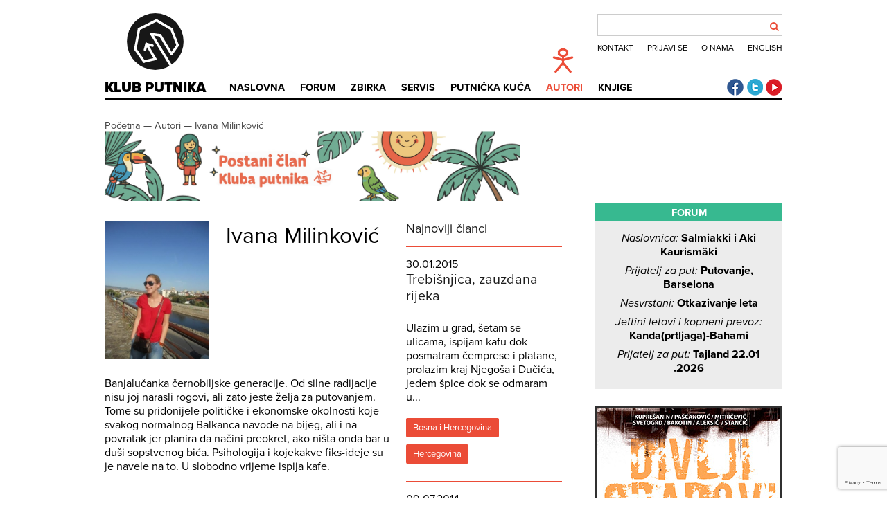

--- FILE ---
content_type: text/html; charset=utf-8
request_url: https://www.klubputnika.org/autori/ivana.milinkovic
body_size: 8064
content:
<!DOCTYPE html>
<html>
   <head>
      <meta http-equiv="X-UA-Compatible" content="IE=edge">
      <meta content="text/html; charset=utf-8" http-equiv="content-type">
      <meta content="width=device-width, initial-scale=1" name="viewport">
      <meta content="width=device-width, minimum-scale=1.0" name="viewport">
      <meta name="robots" content="noodp">
      <link rel="stylesheet" href="/templates/klubputnika/css/style47.css" />
      <link rel="shortcut icon" href="/favicon.ico" />
      <link rel="apple-touch-icon-precomposed" href="/favicon.png">
       <link rel="stylesheet" href="https://use.typekit.net/uxq2nwx.css">
      <link href="//netdna.bootstrapcdn.com/font-awesome/4.0.3/css/font-awesome.css" rel="stylesheet">
      <link href="https://plus.google.com/+KlubputnikaOrg" rel="publisher">
      <meta name="SKYPE_TOOLBAR" content="SKYPE_TOOLBAR_PARSER_COMPATIBLE"/>
      <meta property="fb:admins" content="100001237433628" />
      <meta charset="utf-8">
	<meta name="description" content="Regionalni centar za putničku kulturu, putopisni časopis i servis za samostalna putovanja">
	<title>Ivana Milinković</title>
	<link href="https://www.klubputnika.org/pretraga?format=opensearch" rel="search" title="OpenSearch Klub putnika" type="application/opensearchdescription+xml">
	<link href="/favicon.ico" rel="icon" type="image/vnd.microsoft.icon">
<link href="/media/vendor/joomla-custom-elements/css/joomla-alert.min.css?0.4.1" rel="stylesheet">
<script src="/media/vendor/jquery/js/jquery.min.js?3.7.1"></script>
	<script src="/media/legacy/js/jquery-noconflict.min.js?504da4"></script>
	<script type="application/json" class="joomla-script-options new">{"joomla.jtext":{"ERROR":"Greška","MESSAGE":"Poruka","NOTICE":"Obaveštenje","WARNING":"Upozorenje","JCLOSE":"Zatvori","JOK":"OK","JOPEN":"Otvori"},"system.paths":{"root":"","rootFull":"https:\/\/www.klubputnika.org\/","base":"","baseFull":"https:\/\/www.klubputnika.org\/"},"csrf.token":"429b995ede8e25f713a11614f9af2eac"}</script>
	<script src="/media/system/js/core.min.js?a3d8f8"></script>
	<script src="/media/system/js/messages.min.js?9a4811" type="module"></script>
	<script src="/templates/klubputnika/js/raphael-min.js"></script>
	<script src="/templates/klubputnika/js/klubputnika.js"></script>
	<script src="/templates/klubputnika/js/jquery-ui.min.js"></script>
	<script src="/templates/klubputnika/js/jquery.validate.min.js"></script>
	<script src="/plugins/content/manageforms/assets/messages_hr.js"></script>
	<script src="https://www.google.com/recaptcha/api.js?render=6LfJlP4qAAAAACZgiHqL7zZYOpwhx_sevkIdNKUu"></script>
	<script>var recaptchaSiteKey = "6LfJlP4qAAAAACZgiHqL7zZYOpwhx_sevkIdNKUu";
      jQuery(function($) {
   var bookPrices = {"electronic":"2.8","printed":"8","printedrs":"880","printedrs_eur":"7.5","printedhr":"70","printedhr_eur":"9.5","printedba":"13","printedba_eur":"7"};
   var currencies = {rs: "RSD", hr: "HRK", ba: "BAM", me: "EUR"};
   var bankPDF = "/tmp/divlji_gradovi_printed_";
   $.validator.setDefaults({
      ignore: ":hidden",
      errorPlacement: function(error, element) {
         error.insertAfter(element);
      }
   });
   
   $(".divlji-gradovi-container input[type=checkbox]").on("change", function() {
      var formId = ".divlji-gradovi-wrapper-" + $(this).closest(".divlji-gradovi-wrapper").data("name");
      var country = $(formId + " select[name=country]").val();
      if($(this).is(":checked") && $(this).val() == "electronic") {
        $(formId + " .divlji-edition0").prop("checked", false);
      }
      if($(this).is(":checked") && $(this).val() == "printed") {
        $(formId + " .divlji-edition1").prop("checked", false);
      }
      if(country || ($(formId + " .divlji-edition1").is(":checked") && !$(formId + " .divlji-edition0").is(":checked"))) {
         $(formId + " .price-container-default").addClass("hidden");
         $(formId + " .price-container").removeClass("hidden");
      }
      else {
         $(formId + " .price-container-default").removeClass("hidden");
         $(formId + " .price-container").addClass("hidden");
      }
      $(formId + " .compulsory-field").addClass("hidden");
            $(formId + " .printed").addClass("hidden");
            $(formId + " .book-price").addClass("hidden");
            $(formId + " .payment-buttons").addClass("hidden");
            $(formId + " .printed-edition-payment-bank").addClass("hidden");
            $(formId + " .payment-bank-transfer-divlji").addClass("hidden");
      if($(this).is(":checked")) {
         $(formId + " .compulsory-field").removeClass("hidden");
         $(formId + " .book-price").removeClass("hidden");
         $(formId + " .payment-buttons").removeClass("hidden");
         if($(this).val() == "printed") {
            $(formId + " ." + $(this).val()).removeClass("hidden");
            $(formId + " .printed-edition-payment-bank").removeClass("hidden");
            $(formId + " .payment-bank-transfer-divlji").removeClass("hidden");
         }
         else if(!$(formId + " .divlji-edition0").is(":checked")) {
            $(formId + " .printed-edition-payment-bank").addClass("hidden");
            $(formId + " .payment-bank-transfer-divlji").addClass("hidden");
         }
      }
      $(formId + " .selected-editions").html("");
      $(formId + " input[type=checkbox]").each(function () {
         if(this.checked) {
            var html = $(formId + " .selected-editions").html();
            if($(formId + " input[type=checkbox]:checked").length > 1 && html != "") {
               html += ", ";
            }
            $(formId + " .selected-editions").html(html + $(this).data("edition"));
         }
      });
      setBookPrice(formId);
   });
   $(".payment-form-divlji").on("submit", function(e) {
      e.preventDefault();
      var formId = ".divlji-gradovi-wrapper-" + $(this).closest(".divlji-gradovi-wrapper").data("name");
      $(formId + " .divlji-gradovi").validate();
      if($(formId + " .divlji-gradovi").valid()) {
         $(formId + " .divlji-gradovi" + " input[name=payment_method]").val("Paypal");
         emailData("paypal", formId);
      }
   });
   
   $(".payment-bank-transfer-divlji").on("click", function(e) {
      e.preventDefault();
      var formId = ".divlji-gradovi-wrapper-" + $(this).closest(".divlji-gradovi-wrapper").data("name");
      $(formId + " .divlji-gradovi").validate();
      if($(formId + " .divlji-gradovi").valid()) {
         $(formId + " .divlji-gradovi" + " input[name=payment_method]").val("Bank transfer");
         emailData("bank", formId);
      }
   });
   
   if($(".divlji-gradovi select[name=country]").val() == "rs" || $(".divlji-gradovi select[name=country]").val() == "me") {
      $(".divlji-gradovi input[name=phone]").removeClass("hidden");
   }
   else {
      $(".divlji-gradovi input[name=phone]").addClass("hidden");
   }
   
   $(".divlji-gradovi select[name=country]").on("change", function() {
      var formId = ".divlji-gradovi-wrapper-" + $(this).closest(".divlji-gradovi-wrapper").data("name");
      var country = $(formId + " select[name=country]").val();
      if(country || ($(formId + " .divlji-edition1").is(":checked") && !$(formId + " .divlji-edition0").is(":checked"))) {
         $(formId + " .price-container-default").addClass("hidden");
         $(formId + " .price-container").removeClass("hidden");
      }
      else {
         $(formId + " .price-container-default").removeClass("hidden");
         $(formId + " .price-container").addClass("hidden");
      }
      setBookPrice(formId);
      if($(this).val() == "rs" || $(this).val() == "me") {
         $(formId + " input[name=phone]").removeClass("hidden");
      }
      else {
         $(formId + " input[name=phone]").addClass("hidden");
      }
   });
   
   $("#divlji-gradovi-content input[name=printed]").prop("checked", true).trigger("change");
   
   function setBookPrice(formId) {
      var country = $(formId + " select[name=country]").val();
      if($(formId + " .divlji-edition1").is(":checked") && !$(formId + " .divlji-edition0").is(":checked")){
         price = 0;
         if($(formId + " .divlji-edition1").is(":checked")) {
            price = parseFloat(bookPrices.electronic);
            $(formId + " .price-paypal").html(price + " " + "&euro;");
            $(formId + " .payment-form-divlji input[name=hosted_button_id]").val("9LVDWWBXV85A6");
            $(formId + " .payment-form-divlji input[name=item_name]").val("Divlji gradovi: " + $(formId + " .selected-editions").html());
         }
      }
      else if(country) {
         var price = 0;
         if($(formId + " .divlji-edition1").is(":checked")) {
            price = parseFloat(bookPrices["electronic"]);
         }  
         if($(formId + " .divlji-edition0").is(":checked")) {
            price = parseInt(bookPrices["printed"+country]);
         }
         $(formId + " .price-bank").html(price + " " + currencies[country]);
         if($(formId + " .divlji-edition0").is(":checked")) {
            price = parseFloat(bookPrices["printed"+country+"_eur"]);
         }
         $(formId + " .price-paypal").html(price + " " + "&euro;");
         if(price == 7) {
            $(formId + " .payment-form-divlji input[name=hosted_button_id]").val("R86GWY4JUERG8");
         }
         else if(price == 7.5) {
            $(formId + " .payment-form-divlji input[name=hosted_button_id]").val("MBJPKJPRJRPEG");
         }
         else { 
            $(formId + " .payment-form-divlji input[name=hosted_button_id]").val("7AYUHT3Q8FYEE");
         }
         $(formId + " .payment-form-divlji input[name=item_name]").val("Divlji gradovi: " + $(formId + " .selected-editions").html());
      }
   };
   
   function emailData(type, formId) {
   grecaptcha.ready(function() {
       grecaptcha.execute(recaptchaSiteKey, {action: 'book_order'}).then(function(token) {
            $(".g-recaptcha-response").val(token);
              $.ajax({   
                 type: "POST",
                 url: "/index.php?option=com_ajax&format=json&plugin=manageforms",
                 data: $(formId + " .divlji-gradovi").serialize(),
                 success: function (response) {
                    if(type== "bank") {
                       $(formId).html("<span class=\"divlji-gradovi-accepted\">Vaša porudžbina je primljena! Sve potrebne podatke za uplatu smo vam poslali na mejl adresu. Ukoliko niste primili mejl, <a style=\"color: #eb4c37;\" href=\"" + bankPDF + $(".divlji-gradovi select[name=country]").val() + ".pdf\">preuzmite uplatnicu</a></span>");
                    }
                    else {
                       var paypal = document.getElementById("divlji-payment-paypal-" + $(formId).data("name"));
                       paypal.submit();
                    }
                 }
              });
          });
     });
   };
});</script>
	<script>jQuery(function($) {
   $(".visa-update a").on("click", function(e) {
      e.preventDefault();
      var country = $(this).parent().data("country");
      document.cookie = "zemlja=" + country + "; expires=Thu, 01 Jan 2020 00:00:01 GMT; path=/";
      location.href = this.href;
   });
});</script>
	<meta property="og:image" content="https://www.klubputnika.org/ivana-milinkovic.jpg" />

      <script type="text/javascript">if(typeof(jQuery().tooltip) == "function") {
         jQuery(function($){
            $(".tooltip, .footnote").tooltip();
            $(".tooltip").on('click', function(e){
               e.preventDefault();
            });
         });
      }</script>
      <script type="application/ld+json">
      {
         "@context" : "http://schema.org",
         "@type" : "WebSite",
         "name" : "Klub putnika",
         "url" : "https://www.klubputnika.org/"
      }
      </script>
      <script type="application/ld+json">
    {
      "@context": "http://schema.org",
      "@type": "Organization",
      "name" : "Klub putnika",
      "url": "https://www.klubputnika.org/",
      "logo": "https://www.klubputnika.org/images/logo.png",
      "foundingDate": "2005-03-11",
      "description": "Regionalni centar za putničku kulturu, putopisni časopis i servis za samostalna putovanja",
      "sameAs" : [
      "https://www.facebook.com/klubputnika",
      "https://www.twitter.com/klub_putnika",
      "https://plus.google.com/+KlubputnikaOrg",
      "http://www.youtube.com/user/klubputnika"      ]
}
    }
    </script>
   </head>
   <body>
      
      <header role="banner" id="top">
         <div id="logo">
            <a href="/" title="Klub putnika">
               <div id="logo-anim"></div>
               Klub putnika            </a>
         </div>
         <label class="search-toggle" for="search-toggle-input">
            <div class="fa"></div>
         </label>
         <input type="checkbox" id="search-toggle-input" name="search-toggle-input" value="test" />
         <div id="top-menu">
<div id="kp-search">
<form id="mod-finder-searchform" action="/pretraga" method="get" class="form-search">
	<div class="finder">
		<input type="text" name="q" id="mod-finder-searchword" class="search-query input-medium" size="25" value="" />
		      <div id="search-btn"><button class="fa" type="submit"></button></div>
	</div>
</form>
</div>
<ul class="menu mod-list nav ">
<li class="nav-item item-232"><a href="/kontakt" >Kontakt</a></li><li class="nav-item item-284"><a href="/forum/login" >Prijavi se</a></li><li class="nav-item item-53"><a href="/o-klub-putnika" >O nama</a></li><li class="nav-item item-56"><a href="http://www.thetravelclub.org/" >English</a></li></ul>
</div>
         <nav id="main-menu">
            <label class="menu-toggle" for="menu-toggle-input">
               <span class="icon-bar"></span>
               <span class="icon-bar"></span>
               <span class="icon-bar"></span>
            </label>
            <input type="checkbox" id="menu-toggle-input" name="menu-toggle-input" value="test" />
            <ul class="nav menu">
<li class="item-192"><span class="menu-pictogram"></span><a href="/" title=" no-pictogram">Naslovna</a></li><li class="item-46  forum-menu"><span class="menu-pictogram"></span><a href="/forum/" class=" forum-menu">Forum</a></li><li class="item-208 deeper parent  zbirka-menu"><span class="menu-pictogram"></span><a href="/" class=" zbirka-menu">Zbirka</a><ul class="nav-child unstyled small"><li class="item-61  divider-after"><a href="/zbirka/zbivanja" class=" divider-after">Zbivanja</a></li><li class="item-48  divider-before"><a href="/zbirka/putopisi" class=" divider-before">Putopisi</a></li><li class="item-66"><a href="/zbirka/fotografija" >Fotografija</a></li><li class="item-41"><a href="/zbirka/putoskop" >Putoskop</a></li><li class="item-62"><a href="https://www.klubputnika.org/zbirka/vremeplov">Vremeplov</a></li><li class="item-49 parent  divider-before"><a href="/zbirka/blogovi" class=" divider-before">Blogovi</a></li><li class="item-290"><a href="/zbirka/mape-nevidljivog-balkana" title="Mape nevidljivog Balkana">MNB</a></li></ul></li><li class="item-207 deeper parent  servis-menu"><span class="menu-pictogram"></span><a href="/" class=" servis-menu">Servis</a><ul class="nav-child unstyled small"><li class="item-81"><a href="/servis/foto-uputstva" >Foto uputstva</a></li><li class="item-36"><a href="/servis/iskustvenik" >Iskustvenik</a></li><li class="item-37 parent"><a href="/servis/vize" >Vize</a></li><li class="item-38 parent"><a href="/servis/odredista" >Odredišta</a></li><li class="item-47"><a href="/servis/putnicki-recnik" >Putnički rečnik</a></li><li class="item-44"><a href="/servis/stoperski-vodic" >Stoperski vodič</a></li></ul></li><li class="item-86 deeper parent  travel-house-menu"><span class="menu-pictogram"></span><a href="/putnicka-kuca" class=" travel-house-menu">Putnička kuća</a><ul class="nav-child unstyled small"><li class="item-335"><a href="/putnicka-kuca/liepaja" >Liepaja</a></li><li class="item-291 parent"><a href="/putnicka-kuca/aveiro" >Aveiro</a></li><li class="item-261 parent"><a href="/putnicka-kuca/atina-atena" >Atina/Atena</a></li><li class="item-231"><a href="/putnicka-kuca/tbilisi" >Tbilisi</a></li><li class="item-85"><a href="/putnicka-kuca/granada" >Granada</a></li><li class="item-82 parent"><a href="/putnicka-kuca/istanbul" >Istanbul</a></li></ul></li><li class="item-205 current active  authors-menu"><span class="menu-pictogram"></span><a href="/autori" class=" authors-menu" aria-current="location">Autori</a></li><li class="item-79  store-menu"><span class="menu-pictogram"></span><a href="/knjige" class=" store-menu">Knjige</a></li></ul>

         </nav>
         <div id="social-icons">
            <a href="https://www.facebook.com/klubputnika" title="Klub putnika Facebook" class="social-facebook">Klub putnika Facebook</a>
            <a href="https://twitter.com/klub_putnika" title="Klub putnika Twitter"  class="social-twitter">Klub putnika Twitter</a>
            <a href="https://www.youtube.com/user/klubputnika" title="Klub putnika Youtube" class="social-youtube">Klub putnika Youtube</a>         </div>
      </header>
      <main>
                     <nav id="breadcrumbs">
<ul class="breadcrumb" itemscope itemtype="http://schema.org/BreadcrumbList">
	<li itemprop="itemListElement" itemscope itemtype="http://schema.org/ListItem"><meta itemprop="position" content="1" /><a href="/" class="pathway" itemprop="item" title="Početna"><span itemprop="name">Početna</span></a>&nbsp—&nbsp;</li><li itemprop="itemListElement" itemscope itemtype="http://schema.org/ListItem"><meta itemprop="position" content="2" /><a href="/autori" class="pathway" itemprop="item" title="Autori"><span itemprop="name">Autori</span></a>&nbsp—&nbsp;</li><li><a href="https://www.klubputnika.org/autori/ivana.milinkovic" class="pathway"  title="Ivana Milinković"><span>Ivana Milinković</span></a></li></ul>
<div class="mod-banners bannergroup">

    <div class="mod-banners__item banneritem">
                                                                                                                                                                                                                                                                                                                                                                                                    <a
                            href="/component/banners/click/1" target="_blank" rel="noopener noreferrer"
                            title="postani-clan">
                            <img src="https://www.klubputnika.org/images/banners/baner-dugacki-res.jpg" alt="Postani član Kluba putnika!" width="600">                        </a>
                                                            </div>

</div>
</nav>
                  <div id="system-message-container" aria-live="polite"></div>

         
    
<div class="content-container profile">
<div class="profile-data">
<div class="profile-picture">
   <img src="/images/autori/ivana-milinkovic.jpg" alt="Ivana Milinković" />
</div>
<div class="profile-intro">
   <h1>Ivana Milinković</h1>
         </div>
         <div class="profile-description"><p>Banjalučanka černobiljske generacije. Od silne radijacije nisu joj narasli rogovi, ali zato jeste želja za putovanjem. Tome su pridonijele političke i ekonomske okolnosti koje svakog normalnog Balkanca navode na bijeg, ali i na povratak jer planira da načini preokret, ako ništa onda bar u duši sopstvenog bića. Psihologija i kojekakve fiks-ideje su je navele na to. U slobodno vrijeme ispija kafe.</p></div>
   </div>
<div class="latest-articles">
   <h2>Najnoviji članci</h2>
      <article>
      <div class="article-date">30.01.2015</div>
      <h3><a href="/zbirka/putopisi/3932-trebisnjica-zauzdana-rijeka" title="Trebišnjica, zauzdana rijeka">Trebišnjica, zauzdana rijeka</a></h3>
      <div class="article-intro"><p>Ulazim u grad, šetam se ulicama, ispijam kafu dok posmatram čemprese i platane, prolazim kraj Njegoša i Dučića, jedem špice dok se odmaram u...</p></div>
                                          <a class="tag" href="/tag/bosna-i-hercegovina" title="Pronađi sve tagovano sa Bosna i Hercegovina">Bosna i Hercegovina</a>
                                                                     <a class="tag" href="/tag/hercegovina" title="Pronađi sve tagovano sa Hercegovina">Hercegovina</a>
                              </article>
      <article>
      <div class="article-date">09.07.2014</div>
      <h3><a href="/servis/stoperski-vodic/123-autostop-bih/3743-autostop-banja-luka" title="Autostop Banja Luka">Autostop Banja Luka</a></h3>
      <div class="article-intro"><p>Spremili smo autostoperski vodič iz Banje Luke. Pogledajte gdje su najbolja mjesta i koje su najbolje rute.
</p></div>
                                          <a class="tag" href="/tag/autostop" title="Pronađi sve tagovano sa Autostop">Autostop</a>
                                                <a class="tag" href="/tag/bosna-i-hercegovina" title="Pronađi sve tagovano sa Bosna i Hercegovina">Bosna i Hercegovina</a>
                                                   </article>
      <div class="all-articles"><a href="/tag/ivana-milinkovic" title="Pronađi sve tagovano sa Ivana Milinković">Svi članci</a></div>
</div>
</div>
                     <aside id="right">
                   <div class="column-module with-bgd">
                    <h3>Forum</h3>
                
         <div class="topic">
         <a class="topic-title" href="/forum/topic/30775-salmiakki-i-aki-kaurismäki" title="Salmiakki i Aki Kaurismäki"><span class="forum-title">Naslovnica: </span>Salmiakki i Aki Kaurismäki</a>
      </div>
         <div class="topic">
         <a class="topic-title" href="/forum/topic/30774-putovanje-barselona" title="Putovanje, Barselona"><span class="forum-title">Prijatelj za put: </span>Putovanje, Barselona</a>
      </div>
         <div class="topic">
         <a class="topic-title" href="/forum/topic/30773-otkazivanje-leta" title="Otkazivanje leta"><span class="forum-title">Nesvrstani: </span>Otkazivanje leta</a>
      </div>
         <div class="topic">
         <a class="topic-title" href="/forum/topic/30772-kandaprtljaga-bahami" title="Kanda(prtljaga)-Bahami"><span class="forum-title">Jeftini letovi i kopneni prevoz: </span>Kanda(prtljaga)-Bahami</a>
      </div>
         <div class="topic">
         <a class="topic-title" href="/forum/topic/30771-tajland-2201-2026" title="Tajland 22.01 .2026"><span class="forum-title">Prijatelj za put: </span>Tajland 22.01 .2026</a>
      </div>
       </div>
    <div class="column-module book-order-module">
                <div class="divlji-gradovi-container divlji-gradovi-container-side">
<h3><a href="/zbirka/zbivanja/4280-divlji-gradovi" title="Divlji gradovi, kliknite za više informacija o knjizi"><span>Divlji gradovi</span></a></h3>
<div class="divlji-gradovi-wrapper divlji-gradovi-wrapper-side" data-name="side">
<form id="divlji-gradovi-side" class="divlji-gradovi" data-name="side">
<label for="divlji-edition0-side"  class="stampano-lbl">
   <input type="checkbox" value="printed" id="divlji-edition0-side" class="divlji-edition0" name="printed" data-edition="Papirno" />
   Papirno izdanje
</label>
<label for="divlji-edition1-side" class="elektronsko-lbl">
   <input type="checkbox" value="electronic" id="divlji-edition1-side" class="divlji-edition1" name="electronic" data-edition="Elektronsko" />
   Elektronsko izdanje
</label>
<div class="compulsory-field order-option hidden">
   <input type="text" name="email" value="" placeholder="Email" required class="email" />
   <input type="text" name="name" placeholder="Ime i prezime" required />
</div>
<div class="printed order-option hidden">
   <input type="text" name="address" placeholder="Adresa" required />
   <input type="text" name="postcode" placeholder="Poštanski broj" required />
   <input type="text" name="city" placeholder="Grad" required />
   <select name="country" required>
      <option disabled="disabled" value="" selected="selected">Izaberite zemlju</option>
               <option value="rs">Srbija</option>
               <option value="hr">Hrvatska</option>
               <option value="ba">BiH</option>
         </select>
   <input type="text" name="phone" placeholder="Telefon" class="hidden" required />
</div>
<input type="hidden" name="subject" value="Divlji gradovi - porudžbina" />
<input type="hidden" name="emailgroup" value="4" />
<input type="hidden" name="payment_method" value="" />
<input type="hidden" name="divljigradovi" value="1" />
<input type="hidden" name="g_recaptcha_response" class="g-recaptcha-response"/>
<input type="hidden" name="429b995ede8e25f713a11614f9af2eac" value="1"></form>
<div class="book-price hidden" id="divlji-book-price-side">
Izdanje: <span class="selected-editions"></span><br />
<div class="price-container-default">Cena: <strong>Izaberite zemlju prvo</strong></div>
<div class="price-container hidden">
   <span class="calculated-price">Paypalom: <span class="price-paypal"></span>.<span class="printed-edition-payment-bank" class="hidden"> Preko računa: <span class="price-bank"></span>. Troškovi slanja su uračunati.</span></span>
</div>
</div>
<div class="payment-buttons hidden" id="divlji-payment-buttons-side">
<form id="divlji-payment-paypal-side" data-name="side" class="payment-form-divlji" action="https://www.paypal.com/cgi-bin/webscr" method="post" target="_top">
    <input type="hidden" name="cmd" value="_s-xclick">
    <input type="hidden" name="hosted_button_id" value="">
    <input type="image" src="https://www.paypalobjects.com/en_US/i/btn/btn_buynow_LG.gif" border="0" name="submit" alt="PayPal - The safer, easier way to pay online!">
    <img alt="" border="0" src="https://www.paypalobjects.com/en_US/i/scr/pixel.gif" width="1" height="1">
   <a href="#" data-name="side" class="payment-bank-transfer-divlji btn payment-option hidden">Plati uplatnicom</a>
</form>
</div>
</div>
</div>    </div>
    <div class="column-module with-bgd">
                    <h3>Newsletter</h3>
                
<div id="mod-custom127" class="mod-custom custom">
    <iframe src="https://00y90.mjt.lu/wgt/00y90/ulg/form?c=7176619a" width="100%" style="height: 0;" data-w-type="embedded"></iframe>
<script src="https://app.mailjet.com/pas-nc-embedded-v1.js" type="text/javascript"></script></div>
    </div>
    <div class="column-module with-bgd">
                    <h3>Naši partneri</h3>
                
<div id="mod-custom96" class="mod-custom custom">
    <p><a class="track-ad" title="Jeftin kombi prevoz" href="http://www.terratravel.rs/" target="_blank" rel="noopener"><strong>Jeftin i pouzdan kombi prevoz</strong> ka aerodromima i regionu.</a></p></div>
    </div>
    <div class="column-module with-bgd">
                    <h3>Novo u vizama</h3>
                   <div class="visa-update" data-country="srbija">
      <a href="/servis/vize/afrika/44-egipat" title="Viza Viza za Egipat">Srbija: <strong>viza Viza za Egipat</strong></a>
   </div>
   <div class="visa-update" data-country="srbija">
      <a href="/servis/vize/azija/3036-katar" title="Viza Viza za Katar">Srbija: <strong>viza Viza za Katar</strong></a>
   </div>
   <div class="visa-update" data-country="srbija">
      <a href="/servis/vize/afrika/2997-zelenortska-ostrva" title="Viza Viza za Zelenortska Ostrva">Srbija: <strong>viza Viza za Zelenortska Ostrva</strong></a>
   </div>
   <div class="visa-update" data-country="srbija">
      <a href="/servis/vize/azija/84-vijetnam" title="Viza Viza za Vijetnam">Srbija: <strong>viza Viza za Vijetnam</strong></a>
   </div>
   <div class="visa-update" data-country="srbija">
      <a href="/servis/vize/latinska-amerika/124-brazil" title="Viza Viza za Brazil">Srbija: <strong>viza Viza za Brazil</strong></a>
   </div>
    </div>

            </aside>
               </main>
      <footer id="bottom">
                     <a href="/zbirka/putoskop/3726-znak-kluba-putnika">
                  <div id="logo-footer"><span class="footer-title">Klub putnika</span></div>
                     </a>
                  <nav id="footer-menu"><ul class="menu mod-list nav ">
<li class="nav-item item-58"><a href="/kontakt" >Kontakt</a></li><li class="nav-item item-216"><a href="/o-klub-putnika" >O nama</a></li><li class="nav-item item-230"><a href="/prvi-koraci" >Prvi koraci</a></li><li class="nav-item item-217"><a href="/prijava" >Prijavi se</a></li><li class="nav-item item-228"><a href="http://www.thetravelclub.org/" title="The Travel Club">English</a></li></ul>
<ul class="menu mod-list nav ">
<li class="nav-item item-227"><a href="/forum" >Forum</a></li><li class="nav-item item-222"><a href="/" >Zbirka</a></li><li class="nav-item item-223"><a href="/" >Servis</a></li><li class="nav-item item-225"><a href="/putnicka-kuca" >Putnička kuća</a></li><li class="nav-item item-224 current active"><a href="/autori" >Autori</a></li><li class="nav-item item-226"><a href="/knjige" >Dućan</a></li></ul>
<ul class="menu mod-list nav  last-row">
<li class="nav-item item-218"><a href="https://www.facebook.com/klubputnika" title="Klub putnika Facebook">Facebook</a></li><li class="nav-item item-219"><a href="https://twitter.com/klub_putnika" title="Klub putnika Twitter">Twitter</a></li><li class="nav-item item-220"><a href="https://www.youtube.com/user/klubputnika" title="Klub putnika Youtube">Youtube</a></li><li class="nav-item item-221"><a href="https://instagram.com/klubputnika" title="Klub putnika Instagram">Instagram</a></li><li class="nav-item item-229"><a href="https://plus.google.com/+KlubputnikaOrg" title="Google+ Klub putnika">Google+</a></li></ul>
</nav>
         <div id="copyright">
                           
                        &copy; 2026 Klub putnika. Sva prava zadržana. Sadržaj u <a href="/servis">servisnoj</a> sekciji i na <a href="/forum" title="Klub putnika - Forum">forumu</a> dostupan je pod <a href="http://creativecommons.org/licenses/by-sa/4.0/" target="_blank">CC Attribution-ShareAlike 4.0 International licencom</a>.         </div>
      </footer>
      <div id="fb-root"></div>
      <div id="base-url" data-value=""></div>
      <script>(function(d, s, id) {
      var js, fjs = d.getElementsByTagName(s)[0];
      if (d.getElementById(id)) return;
      js = d.createElement(s); js.id = id;
      js.src = "//connect.facebook.net/en_GB/all.js#xfbml=1&appId=253305661351372";
      fjs.parentNode.insertBefore(js, fjs);
      }(document, 'script', 'facebook-jssdk'));</script>
      <!-- Google tag (gtag.js) -->
<script async src="https://www.googletagmanager.com/gtag/js?id=G-FXE9XYW4RW"></script>
<script>
  window.dataLayer = window.dataLayer || [];
  function gtag(){dataLayer.push(arguments);}
  gtag('js', new Date());

  gtag('config', 'G-FXE9XYW4RW');
</script>   <script defer src="https://static.cloudflareinsights.com/beacon.min.js/vcd15cbe7772f49c399c6a5babf22c1241717689176015" integrity="sha512-ZpsOmlRQV6y907TI0dKBHq9Md29nnaEIPlkf84rnaERnq6zvWvPUqr2ft8M1aS28oN72PdrCzSjY4U6VaAw1EQ==" data-cf-beacon='{"version":"2024.11.0","token":"f8ba01cbf88c431d806863a41bc80c10","r":1,"server_timing":{"name":{"cfCacheStatus":true,"cfEdge":true,"cfExtPri":true,"cfL4":true,"cfOrigin":true,"cfSpeedBrain":true},"location_startswith":null}}' crossorigin="anonymous"></script>
</body>
</html>

--- FILE ---
content_type: text/html; charset=utf-8
request_url: https://www.google.com/recaptcha/api2/anchor?ar=1&k=6LfJlP4qAAAAACZgiHqL7zZYOpwhx_sevkIdNKUu&co=aHR0cHM6Ly93d3cua2x1YnB1dG5pa2Eub3JnOjQ0Mw..&hl=en&v=N67nZn4AqZkNcbeMu4prBgzg&size=invisible&anchor-ms=20000&execute-ms=30000&cb=zc52687x87ce
body_size: 48582
content:
<!DOCTYPE HTML><html dir="ltr" lang="en"><head><meta http-equiv="Content-Type" content="text/html; charset=UTF-8">
<meta http-equiv="X-UA-Compatible" content="IE=edge">
<title>reCAPTCHA</title>
<style type="text/css">
/* cyrillic-ext */
@font-face {
  font-family: 'Roboto';
  font-style: normal;
  font-weight: 400;
  font-stretch: 100%;
  src: url(//fonts.gstatic.com/s/roboto/v48/KFO7CnqEu92Fr1ME7kSn66aGLdTylUAMa3GUBHMdazTgWw.woff2) format('woff2');
  unicode-range: U+0460-052F, U+1C80-1C8A, U+20B4, U+2DE0-2DFF, U+A640-A69F, U+FE2E-FE2F;
}
/* cyrillic */
@font-face {
  font-family: 'Roboto';
  font-style: normal;
  font-weight: 400;
  font-stretch: 100%;
  src: url(//fonts.gstatic.com/s/roboto/v48/KFO7CnqEu92Fr1ME7kSn66aGLdTylUAMa3iUBHMdazTgWw.woff2) format('woff2');
  unicode-range: U+0301, U+0400-045F, U+0490-0491, U+04B0-04B1, U+2116;
}
/* greek-ext */
@font-face {
  font-family: 'Roboto';
  font-style: normal;
  font-weight: 400;
  font-stretch: 100%;
  src: url(//fonts.gstatic.com/s/roboto/v48/KFO7CnqEu92Fr1ME7kSn66aGLdTylUAMa3CUBHMdazTgWw.woff2) format('woff2');
  unicode-range: U+1F00-1FFF;
}
/* greek */
@font-face {
  font-family: 'Roboto';
  font-style: normal;
  font-weight: 400;
  font-stretch: 100%;
  src: url(//fonts.gstatic.com/s/roboto/v48/KFO7CnqEu92Fr1ME7kSn66aGLdTylUAMa3-UBHMdazTgWw.woff2) format('woff2');
  unicode-range: U+0370-0377, U+037A-037F, U+0384-038A, U+038C, U+038E-03A1, U+03A3-03FF;
}
/* math */
@font-face {
  font-family: 'Roboto';
  font-style: normal;
  font-weight: 400;
  font-stretch: 100%;
  src: url(//fonts.gstatic.com/s/roboto/v48/KFO7CnqEu92Fr1ME7kSn66aGLdTylUAMawCUBHMdazTgWw.woff2) format('woff2');
  unicode-range: U+0302-0303, U+0305, U+0307-0308, U+0310, U+0312, U+0315, U+031A, U+0326-0327, U+032C, U+032F-0330, U+0332-0333, U+0338, U+033A, U+0346, U+034D, U+0391-03A1, U+03A3-03A9, U+03B1-03C9, U+03D1, U+03D5-03D6, U+03F0-03F1, U+03F4-03F5, U+2016-2017, U+2034-2038, U+203C, U+2040, U+2043, U+2047, U+2050, U+2057, U+205F, U+2070-2071, U+2074-208E, U+2090-209C, U+20D0-20DC, U+20E1, U+20E5-20EF, U+2100-2112, U+2114-2115, U+2117-2121, U+2123-214F, U+2190, U+2192, U+2194-21AE, U+21B0-21E5, U+21F1-21F2, U+21F4-2211, U+2213-2214, U+2216-22FF, U+2308-230B, U+2310, U+2319, U+231C-2321, U+2336-237A, U+237C, U+2395, U+239B-23B7, U+23D0, U+23DC-23E1, U+2474-2475, U+25AF, U+25B3, U+25B7, U+25BD, U+25C1, U+25CA, U+25CC, U+25FB, U+266D-266F, U+27C0-27FF, U+2900-2AFF, U+2B0E-2B11, U+2B30-2B4C, U+2BFE, U+3030, U+FF5B, U+FF5D, U+1D400-1D7FF, U+1EE00-1EEFF;
}
/* symbols */
@font-face {
  font-family: 'Roboto';
  font-style: normal;
  font-weight: 400;
  font-stretch: 100%;
  src: url(//fonts.gstatic.com/s/roboto/v48/KFO7CnqEu92Fr1ME7kSn66aGLdTylUAMaxKUBHMdazTgWw.woff2) format('woff2');
  unicode-range: U+0001-000C, U+000E-001F, U+007F-009F, U+20DD-20E0, U+20E2-20E4, U+2150-218F, U+2190, U+2192, U+2194-2199, U+21AF, U+21E6-21F0, U+21F3, U+2218-2219, U+2299, U+22C4-22C6, U+2300-243F, U+2440-244A, U+2460-24FF, U+25A0-27BF, U+2800-28FF, U+2921-2922, U+2981, U+29BF, U+29EB, U+2B00-2BFF, U+4DC0-4DFF, U+FFF9-FFFB, U+10140-1018E, U+10190-1019C, U+101A0, U+101D0-101FD, U+102E0-102FB, U+10E60-10E7E, U+1D2C0-1D2D3, U+1D2E0-1D37F, U+1F000-1F0FF, U+1F100-1F1AD, U+1F1E6-1F1FF, U+1F30D-1F30F, U+1F315, U+1F31C, U+1F31E, U+1F320-1F32C, U+1F336, U+1F378, U+1F37D, U+1F382, U+1F393-1F39F, U+1F3A7-1F3A8, U+1F3AC-1F3AF, U+1F3C2, U+1F3C4-1F3C6, U+1F3CA-1F3CE, U+1F3D4-1F3E0, U+1F3ED, U+1F3F1-1F3F3, U+1F3F5-1F3F7, U+1F408, U+1F415, U+1F41F, U+1F426, U+1F43F, U+1F441-1F442, U+1F444, U+1F446-1F449, U+1F44C-1F44E, U+1F453, U+1F46A, U+1F47D, U+1F4A3, U+1F4B0, U+1F4B3, U+1F4B9, U+1F4BB, U+1F4BF, U+1F4C8-1F4CB, U+1F4D6, U+1F4DA, U+1F4DF, U+1F4E3-1F4E6, U+1F4EA-1F4ED, U+1F4F7, U+1F4F9-1F4FB, U+1F4FD-1F4FE, U+1F503, U+1F507-1F50B, U+1F50D, U+1F512-1F513, U+1F53E-1F54A, U+1F54F-1F5FA, U+1F610, U+1F650-1F67F, U+1F687, U+1F68D, U+1F691, U+1F694, U+1F698, U+1F6AD, U+1F6B2, U+1F6B9-1F6BA, U+1F6BC, U+1F6C6-1F6CF, U+1F6D3-1F6D7, U+1F6E0-1F6EA, U+1F6F0-1F6F3, U+1F6F7-1F6FC, U+1F700-1F7FF, U+1F800-1F80B, U+1F810-1F847, U+1F850-1F859, U+1F860-1F887, U+1F890-1F8AD, U+1F8B0-1F8BB, U+1F8C0-1F8C1, U+1F900-1F90B, U+1F93B, U+1F946, U+1F984, U+1F996, U+1F9E9, U+1FA00-1FA6F, U+1FA70-1FA7C, U+1FA80-1FA89, U+1FA8F-1FAC6, U+1FACE-1FADC, U+1FADF-1FAE9, U+1FAF0-1FAF8, U+1FB00-1FBFF;
}
/* vietnamese */
@font-face {
  font-family: 'Roboto';
  font-style: normal;
  font-weight: 400;
  font-stretch: 100%;
  src: url(//fonts.gstatic.com/s/roboto/v48/KFO7CnqEu92Fr1ME7kSn66aGLdTylUAMa3OUBHMdazTgWw.woff2) format('woff2');
  unicode-range: U+0102-0103, U+0110-0111, U+0128-0129, U+0168-0169, U+01A0-01A1, U+01AF-01B0, U+0300-0301, U+0303-0304, U+0308-0309, U+0323, U+0329, U+1EA0-1EF9, U+20AB;
}
/* latin-ext */
@font-face {
  font-family: 'Roboto';
  font-style: normal;
  font-weight: 400;
  font-stretch: 100%;
  src: url(//fonts.gstatic.com/s/roboto/v48/KFO7CnqEu92Fr1ME7kSn66aGLdTylUAMa3KUBHMdazTgWw.woff2) format('woff2');
  unicode-range: U+0100-02BA, U+02BD-02C5, U+02C7-02CC, U+02CE-02D7, U+02DD-02FF, U+0304, U+0308, U+0329, U+1D00-1DBF, U+1E00-1E9F, U+1EF2-1EFF, U+2020, U+20A0-20AB, U+20AD-20C0, U+2113, U+2C60-2C7F, U+A720-A7FF;
}
/* latin */
@font-face {
  font-family: 'Roboto';
  font-style: normal;
  font-weight: 400;
  font-stretch: 100%;
  src: url(//fonts.gstatic.com/s/roboto/v48/KFO7CnqEu92Fr1ME7kSn66aGLdTylUAMa3yUBHMdazQ.woff2) format('woff2');
  unicode-range: U+0000-00FF, U+0131, U+0152-0153, U+02BB-02BC, U+02C6, U+02DA, U+02DC, U+0304, U+0308, U+0329, U+2000-206F, U+20AC, U+2122, U+2191, U+2193, U+2212, U+2215, U+FEFF, U+FFFD;
}
/* cyrillic-ext */
@font-face {
  font-family: 'Roboto';
  font-style: normal;
  font-weight: 500;
  font-stretch: 100%;
  src: url(//fonts.gstatic.com/s/roboto/v48/KFO7CnqEu92Fr1ME7kSn66aGLdTylUAMa3GUBHMdazTgWw.woff2) format('woff2');
  unicode-range: U+0460-052F, U+1C80-1C8A, U+20B4, U+2DE0-2DFF, U+A640-A69F, U+FE2E-FE2F;
}
/* cyrillic */
@font-face {
  font-family: 'Roboto';
  font-style: normal;
  font-weight: 500;
  font-stretch: 100%;
  src: url(//fonts.gstatic.com/s/roboto/v48/KFO7CnqEu92Fr1ME7kSn66aGLdTylUAMa3iUBHMdazTgWw.woff2) format('woff2');
  unicode-range: U+0301, U+0400-045F, U+0490-0491, U+04B0-04B1, U+2116;
}
/* greek-ext */
@font-face {
  font-family: 'Roboto';
  font-style: normal;
  font-weight: 500;
  font-stretch: 100%;
  src: url(//fonts.gstatic.com/s/roboto/v48/KFO7CnqEu92Fr1ME7kSn66aGLdTylUAMa3CUBHMdazTgWw.woff2) format('woff2');
  unicode-range: U+1F00-1FFF;
}
/* greek */
@font-face {
  font-family: 'Roboto';
  font-style: normal;
  font-weight: 500;
  font-stretch: 100%;
  src: url(//fonts.gstatic.com/s/roboto/v48/KFO7CnqEu92Fr1ME7kSn66aGLdTylUAMa3-UBHMdazTgWw.woff2) format('woff2');
  unicode-range: U+0370-0377, U+037A-037F, U+0384-038A, U+038C, U+038E-03A1, U+03A3-03FF;
}
/* math */
@font-face {
  font-family: 'Roboto';
  font-style: normal;
  font-weight: 500;
  font-stretch: 100%;
  src: url(//fonts.gstatic.com/s/roboto/v48/KFO7CnqEu92Fr1ME7kSn66aGLdTylUAMawCUBHMdazTgWw.woff2) format('woff2');
  unicode-range: U+0302-0303, U+0305, U+0307-0308, U+0310, U+0312, U+0315, U+031A, U+0326-0327, U+032C, U+032F-0330, U+0332-0333, U+0338, U+033A, U+0346, U+034D, U+0391-03A1, U+03A3-03A9, U+03B1-03C9, U+03D1, U+03D5-03D6, U+03F0-03F1, U+03F4-03F5, U+2016-2017, U+2034-2038, U+203C, U+2040, U+2043, U+2047, U+2050, U+2057, U+205F, U+2070-2071, U+2074-208E, U+2090-209C, U+20D0-20DC, U+20E1, U+20E5-20EF, U+2100-2112, U+2114-2115, U+2117-2121, U+2123-214F, U+2190, U+2192, U+2194-21AE, U+21B0-21E5, U+21F1-21F2, U+21F4-2211, U+2213-2214, U+2216-22FF, U+2308-230B, U+2310, U+2319, U+231C-2321, U+2336-237A, U+237C, U+2395, U+239B-23B7, U+23D0, U+23DC-23E1, U+2474-2475, U+25AF, U+25B3, U+25B7, U+25BD, U+25C1, U+25CA, U+25CC, U+25FB, U+266D-266F, U+27C0-27FF, U+2900-2AFF, U+2B0E-2B11, U+2B30-2B4C, U+2BFE, U+3030, U+FF5B, U+FF5D, U+1D400-1D7FF, U+1EE00-1EEFF;
}
/* symbols */
@font-face {
  font-family: 'Roboto';
  font-style: normal;
  font-weight: 500;
  font-stretch: 100%;
  src: url(//fonts.gstatic.com/s/roboto/v48/KFO7CnqEu92Fr1ME7kSn66aGLdTylUAMaxKUBHMdazTgWw.woff2) format('woff2');
  unicode-range: U+0001-000C, U+000E-001F, U+007F-009F, U+20DD-20E0, U+20E2-20E4, U+2150-218F, U+2190, U+2192, U+2194-2199, U+21AF, U+21E6-21F0, U+21F3, U+2218-2219, U+2299, U+22C4-22C6, U+2300-243F, U+2440-244A, U+2460-24FF, U+25A0-27BF, U+2800-28FF, U+2921-2922, U+2981, U+29BF, U+29EB, U+2B00-2BFF, U+4DC0-4DFF, U+FFF9-FFFB, U+10140-1018E, U+10190-1019C, U+101A0, U+101D0-101FD, U+102E0-102FB, U+10E60-10E7E, U+1D2C0-1D2D3, U+1D2E0-1D37F, U+1F000-1F0FF, U+1F100-1F1AD, U+1F1E6-1F1FF, U+1F30D-1F30F, U+1F315, U+1F31C, U+1F31E, U+1F320-1F32C, U+1F336, U+1F378, U+1F37D, U+1F382, U+1F393-1F39F, U+1F3A7-1F3A8, U+1F3AC-1F3AF, U+1F3C2, U+1F3C4-1F3C6, U+1F3CA-1F3CE, U+1F3D4-1F3E0, U+1F3ED, U+1F3F1-1F3F3, U+1F3F5-1F3F7, U+1F408, U+1F415, U+1F41F, U+1F426, U+1F43F, U+1F441-1F442, U+1F444, U+1F446-1F449, U+1F44C-1F44E, U+1F453, U+1F46A, U+1F47D, U+1F4A3, U+1F4B0, U+1F4B3, U+1F4B9, U+1F4BB, U+1F4BF, U+1F4C8-1F4CB, U+1F4D6, U+1F4DA, U+1F4DF, U+1F4E3-1F4E6, U+1F4EA-1F4ED, U+1F4F7, U+1F4F9-1F4FB, U+1F4FD-1F4FE, U+1F503, U+1F507-1F50B, U+1F50D, U+1F512-1F513, U+1F53E-1F54A, U+1F54F-1F5FA, U+1F610, U+1F650-1F67F, U+1F687, U+1F68D, U+1F691, U+1F694, U+1F698, U+1F6AD, U+1F6B2, U+1F6B9-1F6BA, U+1F6BC, U+1F6C6-1F6CF, U+1F6D3-1F6D7, U+1F6E0-1F6EA, U+1F6F0-1F6F3, U+1F6F7-1F6FC, U+1F700-1F7FF, U+1F800-1F80B, U+1F810-1F847, U+1F850-1F859, U+1F860-1F887, U+1F890-1F8AD, U+1F8B0-1F8BB, U+1F8C0-1F8C1, U+1F900-1F90B, U+1F93B, U+1F946, U+1F984, U+1F996, U+1F9E9, U+1FA00-1FA6F, U+1FA70-1FA7C, U+1FA80-1FA89, U+1FA8F-1FAC6, U+1FACE-1FADC, U+1FADF-1FAE9, U+1FAF0-1FAF8, U+1FB00-1FBFF;
}
/* vietnamese */
@font-face {
  font-family: 'Roboto';
  font-style: normal;
  font-weight: 500;
  font-stretch: 100%;
  src: url(//fonts.gstatic.com/s/roboto/v48/KFO7CnqEu92Fr1ME7kSn66aGLdTylUAMa3OUBHMdazTgWw.woff2) format('woff2');
  unicode-range: U+0102-0103, U+0110-0111, U+0128-0129, U+0168-0169, U+01A0-01A1, U+01AF-01B0, U+0300-0301, U+0303-0304, U+0308-0309, U+0323, U+0329, U+1EA0-1EF9, U+20AB;
}
/* latin-ext */
@font-face {
  font-family: 'Roboto';
  font-style: normal;
  font-weight: 500;
  font-stretch: 100%;
  src: url(//fonts.gstatic.com/s/roboto/v48/KFO7CnqEu92Fr1ME7kSn66aGLdTylUAMa3KUBHMdazTgWw.woff2) format('woff2');
  unicode-range: U+0100-02BA, U+02BD-02C5, U+02C7-02CC, U+02CE-02D7, U+02DD-02FF, U+0304, U+0308, U+0329, U+1D00-1DBF, U+1E00-1E9F, U+1EF2-1EFF, U+2020, U+20A0-20AB, U+20AD-20C0, U+2113, U+2C60-2C7F, U+A720-A7FF;
}
/* latin */
@font-face {
  font-family: 'Roboto';
  font-style: normal;
  font-weight: 500;
  font-stretch: 100%;
  src: url(//fonts.gstatic.com/s/roboto/v48/KFO7CnqEu92Fr1ME7kSn66aGLdTylUAMa3yUBHMdazQ.woff2) format('woff2');
  unicode-range: U+0000-00FF, U+0131, U+0152-0153, U+02BB-02BC, U+02C6, U+02DA, U+02DC, U+0304, U+0308, U+0329, U+2000-206F, U+20AC, U+2122, U+2191, U+2193, U+2212, U+2215, U+FEFF, U+FFFD;
}
/* cyrillic-ext */
@font-face {
  font-family: 'Roboto';
  font-style: normal;
  font-weight: 900;
  font-stretch: 100%;
  src: url(//fonts.gstatic.com/s/roboto/v48/KFO7CnqEu92Fr1ME7kSn66aGLdTylUAMa3GUBHMdazTgWw.woff2) format('woff2');
  unicode-range: U+0460-052F, U+1C80-1C8A, U+20B4, U+2DE0-2DFF, U+A640-A69F, U+FE2E-FE2F;
}
/* cyrillic */
@font-face {
  font-family: 'Roboto';
  font-style: normal;
  font-weight: 900;
  font-stretch: 100%;
  src: url(//fonts.gstatic.com/s/roboto/v48/KFO7CnqEu92Fr1ME7kSn66aGLdTylUAMa3iUBHMdazTgWw.woff2) format('woff2');
  unicode-range: U+0301, U+0400-045F, U+0490-0491, U+04B0-04B1, U+2116;
}
/* greek-ext */
@font-face {
  font-family: 'Roboto';
  font-style: normal;
  font-weight: 900;
  font-stretch: 100%;
  src: url(//fonts.gstatic.com/s/roboto/v48/KFO7CnqEu92Fr1ME7kSn66aGLdTylUAMa3CUBHMdazTgWw.woff2) format('woff2');
  unicode-range: U+1F00-1FFF;
}
/* greek */
@font-face {
  font-family: 'Roboto';
  font-style: normal;
  font-weight: 900;
  font-stretch: 100%;
  src: url(//fonts.gstatic.com/s/roboto/v48/KFO7CnqEu92Fr1ME7kSn66aGLdTylUAMa3-UBHMdazTgWw.woff2) format('woff2');
  unicode-range: U+0370-0377, U+037A-037F, U+0384-038A, U+038C, U+038E-03A1, U+03A3-03FF;
}
/* math */
@font-face {
  font-family: 'Roboto';
  font-style: normal;
  font-weight: 900;
  font-stretch: 100%;
  src: url(//fonts.gstatic.com/s/roboto/v48/KFO7CnqEu92Fr1ME7kSn66aGLdTylUAMawCUBHMdazTgWw.woff2) format('woff2');
  unicode-range: U+0302-0303, U+0305, U+0307-0308, U+0310, U+0312, U+0315, U+031A, U+0326-0327, U+032C, U+032F-0330, U+0332-0333, U+0338, U+033A, U+0346, U+034D, U+0391-03A1, U+03A3-03A9, U+03B1-03C9, U+03D1, U+03D5-03D6, U+03F0-03F1, U+03F4-03F5, U+2016-2017, U+2034-2038, U+203C, U+2040, U+2043, U+2047, U+2050, U+2057, U+205F, U+2070-2071, U+2074-208E, U+2090-209C, U+20D0-20DC, U+20E1, U+20E5-20EF, U+2100-2112, U+2114-2115, U+2117-2121, U+2123-214F, U+2190, U+2192, U+2194-21AE, U+21B0-21E5, U+21F1-21F2, U+21F4-2211, U+2213-2214, U+2216-22FF, U+2308-230B, U+2310, U+2319, U+231C-2321, U+2336-237A, U+237C, U+2395, U+239B-23B7, U+23D0, U+23DC-23E1, U+2474-2475, U+25AF, U+25B3, U+25B7, U+25BD, U+25C1, U+25CA, U+25CC, U+25FB, U+266D-266F, U+27C0-27FF, U+2900-2AFF, U+2B0E-2B11, U+2B30-2B4C, U+2BFE, U+3030, U+FF5B, U+FF5D, U+1D400-1D7FF, U+1EE00-1EEFF;
}
/* symbols */
@font-face {
  font-family: 'Roboto';
  font-style: normal;
  font-weight: 900;
  font-stretch: 100%;
  src: url(//fonts.gstatic.com/s/roboto/v48/KFO7CnqEu92Fr1ME7kSn66aGLdTylUAMaxKUBHMdazTgWw.woff2) format('woff2');
  unicode-range: U+0001-000C, U+000E-001F, U+007F-009F, U+20DD-20E0, U+20E2-20E4, U+2150-218F, U+2190, U+2192, U+2194-2199, U+21AF, U+21E6-21F0, U+21F3, U+2218-2219, U+2299, U+22C4-22C6, U+2300-243F, U+2440-244A, U+2460-24FF, U+25A0-27BF, U+2800-28FF, U+2921-2922, U+2981, U+29BF, U+29EB, U+2B00-2BFF, U+4DC0-4DFF, U+FFF9-FFFB, U+10140-1018E, U+10190-1019C, U+101A0, U+101D0-101FD, U+102E0-102FB, U+10E60-10E7E, U+1D2C0-1D2D3, U+1D2E0-1D37F, U+1F000-1F0FF, U+1F100-1F1AD, U+1F1E6-1F1FF, U+1F30D-1F30F, U+1F315, U+1F31C, U+1F31E, U+1F320-1F32C, U+1F336, U+1F378, U+1F37D, U+1F382, U+1F393-1F39F, U+1F3A7-1F3A8, U+1F3AC-1F3AF, U+1F3C2, U+1F3C4-1F3C6, U+1F3CA-1F3CE, U+1F3D4-1F3E0, U+1F3ED, U+1F3F1-1F3F3, U+1F3F5-1F3F7, U+1F408, U+1F415, U+1F41F, U+1F426, U+1F43F, U+1F441-1F442, U+1F444, U+1F446-1F449, U+1F44C-1F44E, U+1F453, U+1F46A, U+1F47D, U+1F4A3, U+1F4B0, U+1F4B3, U+1F4B9, U+1F4BB, U+1F4BF, U+1F4C8-1F4CB, U+1F4D6, U+1F4DA, U+1F4DF, U+1F4E3-1F4E6, U+1F4EA-1F4ED, U+1F4F7, U+1F4F9-1F4FB, U+1F4FD-1F4FE, U+1F503, U+1F507-1F50B, U+1F50D, U+1F512-1F513, U+1F53E-1F54A, U+1F54F-1F5FA, U+1F610, U+1F650-1F67F, U+1F687, U+1F68D, U+1F691, U+1F694, U+1F698, U+1F6AD, U+1F6B2, U+1F6B9-1F6BA, U+1F6BC, U+1F6C6-1F6CF, U+1F6D3-1F6D7, U+1F6E0-1F6EA, U+1F6F0-1F6F3, U+1F6F7-1F6FC, U+1F700-1F7FF, U+1F800-1F80B, U+1F810-1F847, U+1F850-1F859, U+1F860-1F887, U+1F890-1F8AD, U+1F8B0-1F8BB, U+1F8C0-1F8C1, U+1F900-1F90B, U+1F93B, U+1F946, U+1F984, U+1F996, U+1F9E9, U+1FA00-1FA6F, U+1FA70-1FA7C, U+1FA80-1FA89, U+1FA8F-1FAC6, U+1FACE-1FADC, U+1FADF-1FAE9, U+1FAF0-1FAF8, U+1FB00-1FBFF;
}
/* vietnamese */
@font-face {
  font-family: 'Roboto';
  font-style: normal;
  font-weight: 900;
  font-stretch: 100%;
  src: url(//fonts.gstatic.com/s/roboto/v48/KFO7CnqEu92Fr1ME7kSn66aGLdTylUAMa3OUBHMdazTgWw.woff2) format('woff2');
  unicode-range: U+0102-0103, U+0110-0111, U+0128-0129, U+0168-0169, U+01A0-01A1, U+01AF-01B0, U+0300-0301, U+0303-0304, U+0308-0309, U+0323, U+0329, U+1EA0-1EF9, U+20AB;
}
/* latin-ext */
@font-face {
  font-family: 'Roboto';
  font-style: normal;
  font-weight: 900;
  font-stretch: 100%;
  src: url(//fonts.gstatic.com/s/roboto/v48/KFO7CnqEu92Fr1ME7kSn66aGLdTylUAMa3KUBHMdazTgWw.woff2) format('woff2');
  unicode-range: U+0100-02BA, U+02BD-02C5, U+02C7-02CC, U+02CE-02D7, U+02DD-02FF, U+0304, U+0308, U+0329, U+1D00-1DBF, U+1E00-1E9F, U+1EF2-1EFF, U+2020, U+20A0-20AB, U+20AD-20C0, U+2113, U+2C60-2C7F, U+A720-A7FF;
}
/* latin */
@font-face {
  font-family: 'Roboto';
  font-style: normal;
  font-weight: 900;
  font-stretch: 100%;
  src: url(//fonts.gstatic.com/s/roboto/v48/KFO7CnqEu92Fr1ME7kSn66aGLdTylUAMa3yUBHMdazQ.woff2) format('woff2');
  unicode-range: U+0000-00FF, U+0131, U+0152-0153, U+02BB-02BC, U+02C6, U+02DA, U+02DC, U+0304, U+0308, U+0329, U+2000-206F, U+20AC, U+2122, U+2191, U+2193, U+2212, U+2215, U+FEFF, U+FFFD;
}

</style>
<link rel="stylesheet" type="text/css" href="https://www.gstatic.com/recaptcha/releases/N67nZn4AqZkNcbeMu4prBgzg/styles__ltr.css">
<script nonce="asDlJgbclKfjK0VAYmD_hQ" type="text/javascript">window['__recaptcha_api'] = 'https://www.google.com/recaptcha/api2/';</script>
<script type="text/javascript" src="https://www.gstatic.com/recaptcha/releases/N67nZn4AqZkNcbeMu4prBgzg/recaptcha__en.js" nonce="asDlJgbclKfjK0VAYmD_hQ">
      
    </script></head>
<body><div id="rc-anchor-alert" class="rc-anchor-alert"></div>
<input type="hidden" id="recaptcha-token" value="[base64]">
<script type="text/javascript" nonce="asDlJgbclKfjK0VAYmD_hQ">
      recaptcha.anchor.Main.init("[\x22ainput\x22,[\x22bgdata\x22,\x22\x22,\[base64]/[base64]/[base64]/bmV3IHJbeF0oY1swXSk6RT09Mj9uZXcgclt4XShjWzBdLGNbMV0pOkU9PTM/bmV3IHJbeF0oY1swXSxjWzFdLGNbMl0pOkU9PTQ/[base64]/[base64]/[base64]/[base64]/[base64]/[base64]/[base64]/[base64]\x22,\[base64]\\u003d\x22,\x22b04sasKhwqrDiXHDnBQxw4nCr0nDg8OneMKJwrN5wqbDjcKBwrogwqTCisKyw7Zkw4hmwoTDrMOAw4/CpSzDhxrCvcO4bTTCnsKTFMOgwqDCvEjDgcKlw4xNf8Kbw68JA8OkT8K7woYwPcKQw6PDmMOwRDjCi2HDoVYDwpEQW2ZKNRTDjVfCo8O4DzFRw4EswpNrw7vDm8KQw4kKOsKGw6p5wp8JwqnCsS7Dj23CvMKUw7vDr1/CpsO+wo7CqxfCosOzR8KwIR7ClT/Cn0fDpMOoOkRLwq/Dt8Oqw6ZOfBNOwoDDj2fDkMK+USTCtMOrw77CpsKUwpfCgMK7wrslwp/CvEvCkxnCvVDDi8KwKBrDhMKzGsO+cMOEC1lVw7bCjU3DuR0Rw4zCtsOCwoVfCMKIPyBWKMKsw5UDwrnChsOZO8KJYRpfwovDq23DiFQoJDHDksOYwp5ew6RMwr/Cj13CqcOpXMOmwr4oFsOTHMKkw4LDu3EzGMOnU0zChyXDtT8SUsOyw6bDi3EyeMKvwotQJsOTeAjCsMKNFsK3QMOvLzjCrsOGFcO8FXYeeGTDusK4P8KWwpldE2ZNw4sdVsKrw6HDtcOmBsKDwrZTUXvDskbCu0VNJsKZL8ONw4XDlB/DtsKEL8OeGHfCn8OdGU0rXCDCig3CvsOww6XDjxLDh0xCw5JqcSYzElBZd8KrwqHDmgHCkjXDv8Oyw7c4wrtxwo4ObcKPccOmw4NxHTEoWE7DtG8LfsOawqlNwq/[base64]/DigAFY0tkasK4wpzDqAlmw6MXdsO4wrtgf8K/w6nDsWtIwpkTwqRHwp4uwqzCgF/CgMKHABvCq3nDpcOBGE/CssKuaizCpMOyd2cIw4/CuEvDv8OOWMKhew/CtMK0w4vDrsKVwqfDukQVeHhCTcKMLElZwohzYsOIwqVbN3hYw7/CuREtNyB5w5HDkMOvFsOBw7tWw5NUw6UhwrLDu1p5KQRVOjtTAHfCqcOKVTMCHULDvGDDsgvDnsObAk1QNH8De8KXwqHDuEZdCSQsw4LCgsOwIsO5w4cwcsOrG1gNN2jCiMK+BBLCoSdpbcK2w6fCk8KcAMKeCcOHFR3DosOXwpnDhDHDumR9RMKGwp/DrcOfw419w5gOw6rCkFHDmDlcXcOnwq/[base64]/DoEQ/[base64]/CuVgOw6jCgcKRw6fDr8KGM8KvbigeBAgnXX7DucO9FUZJK8KrLwfCtsKaw5bCtXM9w5LDisOHbDZdwpA8asOPYsKDZW7CksKCwpxuNkvDmcOYA8K9w5M5wpnChDbCozvDtA1Uwrszwq7Di8O+wrARMmvDtMOewpTCqDhSw5fDqcK/XsKaw4TDhhjDk8OAwrLCgMK5wr7Dr8O/wrbDr3HDvcOzw71APCBpwpbCpMOKwqjDuQQkHR3CrmBkYcKVKsOow7jDh8Kyw6l3woJOScO0djHCmAfDuV/CicKjY8OmwrtPKcOlE8OCw6bDqMOiH8ONS8KKw4/CoUQtAcK1dBDCgGvDqz7DuRsvw58tGFPCu8Ksw57Du8K+CMKKFsKNXsKLZ8KZQHFDw4McU1QBwqzCgcOBaRnDrsK8LsOJwpItwqcBVcOTwpDDgMKeK8OvOgjDicKxWAsQeWvCikcZw5czwpHDk8KxbsKra8Kzwr52wrI5FXh2MDDDp8Obwr/DpMKLU2BuLsOtNA0gw6VYM1txPcOJasO0DCfCgAXCoC5MwrLCvkbDqwzCn3Few79/VzUGL8K3esK8FRh9GBV2MMOBwozDtxvDgMOtw47DvU3ChcKfwr8JK33CicKRDMKGUmZdw4ZUwrHCtsK8w5LCosKIw7V7QsOmw5ZFT8OKFHBDZkTCh3vCrjrDgcK4wojCgMKXwrTCoxhuPMOXRyHDksKEwpZfAkXDpXbDrFvDlcK0wobDhsOiw5hbGHHCsi/[base64]/[base64]/LTpuw57Du8O5YkwKw5TDjB3DgU/DqsO4DcOpPCEiw5/DpgLDqTnDtW5Fw61dPsKGwrTDgE52wqtnwpUvbsOdwqEFEA/DiznChMKYwpNDIsKVw49mw6V+w7how7ZTwqYbw4DCkMKfBFjClFl6w7gsw6PDolHDi3ddw7xEw71gw7E3wqDDogkjYcK+esKsw6XCq8O2wrZBw7zDhcK2wpTDhCB0wqIww5jCsBDCvkLClQbClXLCkMK8w6/DpcKOQ2Qdw6wAwrHDoWTCtMKKwobDlBViK3HDiMOGeGMIKcK9fUA+wqzDom7Ct8ObTFbCnMOiK8Ofw7/ClMO8wpbDssK/wrXCuU1PwqcvDcKDw6A5wo9XwqzCvC/DjsO/bQbCjcKSRnzDg8ObeEV9D8O1TsKhworCrsOFw4TDnVw4NVPCq8KEwpl+wrPDun7CvsKsw4PDmcOrw6kUw6LDo8KsawjDuyxiBRvDngxEwolvKGvCoD3DvMOrOCfDvsKhw5c8cCwDWMOJJcKKw7PDssKSwq7Co3oCSkTCs8O/OcKZwodXeSPCkMKZwrvDpiYxXw7Dn8OJRMOfw4rCkCFlwq5CwprCpsOedMOvw6HChXXCvwQpw7bDqBNlwpfDtsKswqvCp8OpTMOfwofDmVLCsXTDnHd6w7PCjX/Cs8KwNEAueMOmw5DDhipPAT/DosK9GsKkwqbChCHDpsOsaMOCDT8We8OZS8KjZCkDaMOqAMKowofCmMK6woPDkAplw6YCwr7DqcOSOsKIecKaTsOLN8OUJMKuw6PDhD7DkUPDoC1CeMKnwp/[base64]/[base64]/wo1+L3DDkwbCq8OIQcO7KsKWbAfCrU0RKcKPw5vCgMORwpZMw5LCuMKZJMOTYi1HHcKGO3R3WFDCmMKEwp4EwofDr0bDkcKtYcKmw71AX8KTw6LDisKEWgvDu0XCicK0cMOdw7/CjQfCoR80K8OmEsK+wrvDhT/DosKZwqvCvMKlw5QPIBrCo8OIAEkOcMOlwpU/w6cgwoHCnE4Cwph5wpbCvyYcfFtHJVDCjsO2f8KRdiAww6NkTcODwoY4bMKpwro5w4LDplUuHMKMOWJWH8KfZmrCt2HCqcOQRw3DhjQFwr8Uci0Gw4fDpiTCnnYJPWAaw7/DuhVawo9Xw5Jjw7J3fsKgw5nDlSfDq8OQw4XCssOiwpoOfcOBwpEzw6BxwqQNYsOqPMOzw7rDhsKOw7vDgz/[base64]/DniTCl8OUw6TCt1xNw7nCl19iw6bDkAfDuQEALDXDssOXw6rCv8KUwrFjw73DsTjCisOow5LCkWPCqjfCg8OHdyNNNsOAwoBfwo/DiWkQw4wQwp89K8OYw4BuThjCqcK5woFAwqkwS8OAIcKtwqZswpcQwpZQw6zCqVXDuMOfZC3DphddwqfDucONwqMrDhLCkcOZw656wqhbeBXCoVJ1w5vChlo6woguw67CsjfDhcKsOzV/wq1+woptQcKOw7BZw4vDrMKCVBJhVxhfYygZUG7DjsOWekx0wpnDm8KJw7XDjMOiw49cw6PCnMKzw5HDocO1ET9IwqRhXcObwozDjx7DosKnw6o+woI8OcKHD8Kac1DDo8KIwpXDh0UtTwUFw4Y6fMKOw7/[base64]/Dr8KkPcK0wpfCkHhyTcOewp90XsKcGgDDsXcWGEISI0XCiMOZwobDosKIwpvCucO5AMK0ARcHw7bDhnJ2wp4oZ8KRU2vCp8KUwp/[base64]/[base64]/w6TDmn/CrcORQ8K/[base64]/CvsKkwrnChMKVSFfDp8O4w6rDmnNMwrJGwq4owoJzC1gUw43Dp8KESzpNw49KbRldKsK+bsOXw7QOT03CvsK/fiXDoX4kfMKgB2rCjsK+G8O1b2NBQGPCr8K/TVJow4zCkDLCmMOcJV7Dg8KGM35zw68DwpEGw6tUw51pYsOnL0HDjsKgOsOGMFZpwojDmS/Ct8O/w7d/w70YYMOTw65ywrp2wofDp8O0wo0uHmFVw5/DlsKxUMK6YyrCtjBLwqDCpcKMw7I7Llx3w73DhMOYbEN+wpbDjMKfccOOwqDDqEdyXW/CncKILMKBw6/CqnvCkcOBwp/[base64]/CnMKHw57CiMOxw4bDuMOzSScrw6NKL8O9HBPDkMKuPlzDgUxgZcKHOcOBcsO8w6Amw5tQwp0Dw7xvFAAIf3HDqSE6wq7CuMKvQnLCiBrCl8OCw49BwrHDlwrDqcO3OcOFHjNTXcOUFMOvaR/[base64]/CnzXCpcKEQsOmwoFNw5QCw4dqD8KEQ2HCq09Rw47ChMK8UmzCpBpywrEMFsO/w6jDgUrDssKJbh7CusKxXGLDmMOgMhLCpSLDiGR2YcKBwr8Fw5XDpAbClcKZwprDv8KuV8OLwpl4wqHDlcKQwrphw7jCq8OycsOHw5UJXsOiYxkgw7PCh8KGwrotC1nDrmvCgRcyRQl5w5fCs8OKwrvCkcO2CMKJw5vDkF5nOcKiwrFswq/Cv8K1YjPDvsKOw5bCqxYdwq3CphRtwqcZDcK+w6oBKsOPCsKyFMOWLsOow6HDkz/CmcK5UEg+ZV/[base64]/w6vCuDfDl8OuNWNZZmLCh2YkwqhAw6Rvw4/CtmF4F8KJRcOxA8OPwoMPa8OLwqLDu8KLOwPCvsK3w4wWdsK4YHgewoh6J8KBQBYzCWkvwqV8XRtEFsKUFsOnFMOmwo3DgcKuw5hbw4EtRsOKwqN5aHMzwoPCh1UWRsOSXGYkwoTDlcKww6Zrw7rCiMKBfMOaw47CuwrCjcO3d8OUw6fDtB/ChiHCg8KYwqpGw57DokXChcOqVMOwMG7DpMOnI8KLdMOCwpsXwql1wrcEPWLCixHDmSPCiMKtUlpvEXrCk2c1w6oCcF/CsMKIeik0DMKYw6NFw47Ck2HDlsKJw6B7w4DDrsKpwpp+FsObwqdIw5HDk8OxWnfClQfDsMOvwrxlVALClsOjPSvDvsOpVcKPTARXasKCwrPDsMKXFWrDkcOEwrURX2PDgsOpLQPCnsKUeSTDg8K+wqBqwq/DimPDsQsCw6wiOcOYwrtnw5xGLcOydVdSamtkDcO9SE9CVMOMw4UlahPDoFnCkVIJQDw8w6vCqsK4aMKiw74kPMKZwrM1bSzDiHjChHkJw6hQw7XCshPCp8K6w6XCnC/DvVLClikbf8KwasKAw5Q9dXHCo8OzOsK/w4DDjjsuwpLDk8OzfXZYw547CsO1woQXwo3CpwbDlirDim7CnFkMwoB5eEjCjGvDn8K8w7pKbW3DkMKwdz0ZwrHDhsKRw6TDsBhUM8KEwq5Xw50ePsORD8OVRMOowpsdMsOGE8KsVsKkwp/CisKJcwoNdWNKIh9fwqpawrXDvMKEdsOFGi3CnMOKUUoTBcOUW8KDwoLCrsOFUENPw73ClgfDokfCocK9woDDrzppw7cNNiLCvUrDlsKCwqhXKDAABgfDgx3CgV/CnMKjRsKhworClXQkw4PCksKnUMOPMMO0wqUdHcKuKTg1PsOWw4dzFCF6JcO4w51SDFhIw7PDoXgYw57CqcK/[base64]/CrmLCsAPDvcK6fsOPJRZja3rDhRPCh8KsE3t1WzBUfj7CqjFUdVIJw6nCsMKDI8KjPQsXw4LDi3vDhirChsODw6XCnTwHbMO2wps6ScOXaw/CnUzChMOZwrtZwrHCsGTCl8KodUoNw5/DosO/JcOlCcOjwrTDuWbCm0x2fmzCo8ORwrrDncK0Nm/Dj8ODwrfCt0VCbTLCvsO9OcKkIk/[base64]/VD1eMsOOw7bCpsK4w6tewq9bbMOlIsOGwqUCwrnDjcO8bTFxOXrDm8Odw6JFYMOkwrTCn2pfw6/DkSTCosO0I8Kww6RhIE0MKThhwrp+fyrDtcKiIMOkWMKjZsOuwpDDqMOZMnRiD1vCjsOkTVfCqkHDmEo6w5lfIMO9wqBdw6LCm1l0w6PDicKnwq9UE8K/wqvCuFPDk8KNw7luBgYtwpzCgMO9w63CjgR0ZDgsbXTCn8K3wrLCv8Ovwp1Rw6QTw6/CssO8w5EGRHrCtG3DmG9SUlbCpcKhMsKBSnpRw7vCkRcARSzCt8K+woA4V8OVaBAgAR9VwqFjwojCvMOSw4LDgiUjw7rCgsO3w4LCkhInVy5Bwq3Dpm5dwo8KH8KkfsO/XBkqw5DDq8OoazRFTT3CocOvZw/CgcOKbhBeQwVow7loK3/[base64]/CvMKKGsOtZVBsGSHDocKPJQXDssKQd0bDlcOQOsKowrshwqU3cRbCo8KvwrrCvsOSw6/DvMOLw4TCocOzwqfCssOzTsO5TQ/Dv23ClMOXYsOhwrwIcilBDgbDuhY0aWPCjxMzw6s2PWBUNcKhwpHDi8OWwovCiFHDgkfChHheQsOqeMKpwp5BNm/CmH1Pw5p+w5nCn2RowoPCvHPDtCctHW/DsAHDkiRaw5oyb8KdE8KJKUXDj8KUwpTChcK0w7/[base64]/CuHcHWCETw5DCplAOMcKlVMO0TDDCllZRHMKyw7Y4UsOZw6Z6eMK0wrnChjANRHRjNw04NsKOw4LDm8K+WcKSw5cSw47CuX7CvwZJw7fCoifCicKEwqgFwrbDiG/Ckk8wwq8iwrfDkHETwos9wqPCllLCqgRWL0J1SCQowp3Cg8OJccK4fTsXfsO4woXCt8OHw63CqsOGwrEuJyzCnhQvw6UlSMOpwqTDh3fDo8K3w5EPw4vDksO0eBrCoMKuw6/[base64]/HQ8Zw4wDNC7CmSE0woLCl8KRdcKvW8OTBcKEw4vCnMKXwp5Gw6hyQADCgUt4VEdWw5ZIbsKNw58gwpbDiCE5JsOuPyQeBMOewpfDij9Jwp1NLFfDsgjCuCPCqWTDnsKscMK3wowZChZFw7VWw49jwr1LRgbCosOyTR/DgGNjBsKOwrrDpn0BFi3DsyXDmMKKwowKwqI5AmVQRsKbwr1rw7V/[base64]/CpAPCv8OHIgt/w6huKBHDs8Kew6MAw45lfMOYw7cCwpnDhMObwpsAbkU8T0nDg8O6TE7CksKCw47DucOEw7ZBf8OOc2wBdgfDiMKIwq11FSDCtsKQwo8DQwE7w4wVHFrCpAnComRCw53DiknDo8KKCMKZwo4owpQJAQ1bQjF/w7jDsBJJw6bCth7CsRplXxDCk8OHR3vCvsOFbMO8wpg/wqfCkWc8wo0Fw4xYw6fCrsOaSWTCocKNw5rDthXDrsO5w7vDj8KbXsKgw5/DhAcrEsOsw7t9BSIFw5nDgzPDoXQiLGTDlwzClhUDAMKaXDcEwr8tw7RdwoHCiTnDvizCmcKfYEwRNMOBcw7Cs3gVHQ4Dw57DjcKxLyluCsO6a8KfwoEOw4bDvMKFwqdEHXYyKQssJcO0VcKbY8OpPx/DuXrDgFzCi31hWzgfw64jR0TCslJPC8KLwqpVWcKiw5JRwrZrw57ClMKYwoPDimvDs3zDqi1Vw4dawoDDicONw73CvT82woPDs3/CtsKZwrYsw6nCtUfCjB5XalUEPSnCpsKqwrZbwprDmRfCosO0woMbw5TDsMK4E8KiA8OaPDvCiSoCw6nCiMOzwpbDnsO1HcOvFRgdwqhmKkXDh8OOwpxvw4DDjEnDtzTCh8OLIMK+woIBwooLfXDCnhzCmAFLLC/CtmbCpcOBM2vDu2BQw7TCnsOlw5rCmEpnw4BFHknDmypXw7PDoMOIBsOuOSAzHmrCuyLCs8OawqvDk8OiwoDDu8ORwq5Lw5vCvMOyejk6w5ZlwqbCuHzDpMOJw6RcF8OBw4E3O8K0w4pww4RSJRvDjcOTGcKuccO1wqbDk8O+w6BvWlU/[base64]/UcOPwqZdFcOcw7xRw75TZ8OYX2opLMKeBsK9TEYzw4tSaWbDhMOoC8Ksw5bCgwPDoXrCiMOKw4jDnXlva8OEw4bCq8OXMsO8wqxmwprDvcOdXsKeZMO7w7XDmcORJlA5woAFOcK/[base64]/[base64]/Cknlswr7DrcOgACTClcOiTD7CmRTCmMO3w6HCtMKUwp3CosONWnTDm8K1Bgh3K8OBwoTCgB0BQ2koesKKHMKxf3/ChmHChcOfYH/CgcKtNsKmJcKJwrxkP8O7ZMKfLA9yGcKGw7NVHVLDmcOvT8O9FMOhSHrDmcOYw5zDtcOePCfDmgxIw5YFw4bDs8Klw6p/wohIw4PCjcOFwrMNw4giw5Yrw4DCg8Kgwr/DggjCq8OXMDzDrELCrgHCoA/CicOCCsOGAsOOw7LCmMK1TTbCsMOEw5A1cGHCocOlSsK5NsOQbcOBcBDCigvDtVnDlwQ6H0IRVHkmw44kw5zCugjDmMOwTW0oZn/DosKzw6ISw79fUyLCh8OpwpHDv8O7w7XCowTCpsOTw6MLwpHDisKLwrlCISbDhsKKV8OJMcKpF8KbEMK1asOcSwRFQBXCjljCrMOgTH3CocO5w7bCnsOtw4fCuATClX4bw6bChwMoRhzDs3Iiw4/[base64]/[base64]/Cq8OgZX0iw6MTw67CpMKBawcYJMOTw78vNMKeGjs1wp/[base64]/[base64]/CiMKkBMO5dQXCjMKAw7EIw6U7WMOocmnDrQfDqMObwr58RMKYYHgRw5nCpcO0w5VIw5jDgsKObMOHTj5QwoxWAX1rwpFyworCnwTDlQ7CksKdwrrDj8KRdjTDisKxUnlpw6jCjxA2wohvaCxGw5XDvsOJw7XDnsK/WsK8wq7ChcOldMOkSMOiNcOWwq8uacOpMMKLMcOqQHjCr0/DkkrCgMOQAT/CjMKjYl3Dk8OeCcKRY8KJA8OcwrLCmzHCt8O8wqtJC8K4LcKCEkQoUMOew7PCjsKgw5YpwovDmynCuMO8YwvCgMK/[base64]/[base64]/woZwC8OFwrxZdcOrw6oMRsKyMMOdwpwmw4xnXC7CtMK6WzrDsAvCrDjCi8KQDsOFwr4Iwo/[base64]/wqPCqXrDl8OJwokIUcKdV8KUbA8HwqbDpwvCicKvUxhqfDETTnjChkIEfEtlw5E1WQA8T8KWw7cNwr/[base64]/wrjCpsKGOMKZwo5XwrTDnjLDgcOmJT1ANcKKwoM2eWwHwpIjOkgFPcOhHMOtw5zDnMOyKjIWFQwaHsK4w4JGwohEOibCkBV1w7rDtG85wr4Yw7PCq0kUYFnDm8O1w6p/[base64]/[base64]/[base64]/ChUfDvQvDtsONw6k4woBOR8OFwr3Cry4Ww6dFKHkbwpBJUl9hUmN1w4RjdMKaTcKeJVVWe8O2Q23CqibCqnfDj8KiwqjCrMKRwoFjwpltZcOeecOJMCUKwptUwoNtIQPDrMOncGF9wpfDsWTCsi7Cl2bCsxTDm8Ojw6pGwpR+w75HbR/ClEbDhgrDu8OJKiYae8OyXGchE17DsX8DGC7Ck1xwA8OvwogcJD0ZYBvDkMK9FmZSwqHDmwjDtcKQw5AJFC3DrcOLO3/[base64]/[base64]/[base64]/CiMKdf8OYwrXCgjEDwrjDmcKOasOAwp92wqTDiiYDw5nCk8KlTMOmMMK/wp7ClsKfMcOCwr4aw6bDg8OYayhFw6nCoWcxwp50NDdYwq7CpQPChGjDm8KLUzTCkMO/XGVpJC48w7ZdGzRNB8OkWE5ACFE0NBtvOsOGEMO+K8KePMKSwpUpXMOmfsOqN2/DosORCy7Cvy7DjsOySMO1aUl/[base64]/[base64]/[base64]/Cn8KqwoHDrUoJw5bCi3jDjsKiworCuE3ChTY1XGApwpHDmnjCpH1aXMOTwpwXLz/DrzUYS8KVwpnDomBXwrrCmcO8QCjClVTDicKGE8OUen/DqMODE3YqXndHVElfw4nCgDXCnT9xw5/CgAzCrWNSAsK8wqbDtmHDvlYWw6jDj8OzYQfCscO4bcOlGlElMWvDoAplwpspwpDDoCnDmgU4wrnDg8KMYsKxM8Krw67CmsK9w6FpB8ODNMO2KXLCsiPDv00sVH/Cr8O9wrAfcHJZw5/DgVkNVwvCskQZEcKVVkRbw57DlHXCu157w7F3wq4NJDLDlMOBPnwjMhF9w5TDthtOwrHDl8KBXyPCqsKXw4DDjlfDmnrDjMKRwoTCkcONwpo4acKmwqTCoRTDoFLClk/ChxpNwq9ow6LDqB/DogwYJMOaRMOowqFGwqJQKxzCkDg4woROI8KqKANqw4wLwosEwqJPw7bCk8O0w6DDpcKgw787w49Zw5PDicOtcCbCs8O5N8Oiw6hUW8K8CSAmwqQHw6PCt8K0di5EwoJ2w5DClnUXw7UNKD5WfMKmHS/CusObwrvDtkzCuRoceHIbI8K2FcO/wpPDiQ10SXXCm8OLE8OPXmBNIQJqw5fCuVUWN1oEw47Ds8OSw5sIwoPDuyZDXj0Owq7DngEXw6LCq8Owwopbw6QyEyPCoMOYbsKVwrh9fsKEw796VyrDjMKGd8OEfcONbkrChmnDm1nDpEfDpsO/WcKRI8OJPW7DlTjDuiTCkMOfw5HCjMK2w6ICdcOlw7RgMi3Cs3XCnH3DkV7DrzZpdVPDlcKRw5fDgcKtw4LCgW95FXnChlcgWcKcw7PDssKPwpLCnlrDoTAJfnIkEXZNVl/Dqk7Ct8Knw4HCgMOiCsKMw6jDqMObZ3rDtEfDoUvDucOmDMOQwozDlcKcw6/Dk8K/GDBGwqRTwrjDkFd5wqLClsOUw4sww5BKwoXChsKceDzDum/[base64]/[base64]/PsO4PsOhw7FMw4UPRMOSMSZ4wqrDusOww4/CocKHE0oqBMO7TMKWw6bClcOsGsK0ecKswptCNMOEdsOLRMOXJ8KTZcOcwrzCoEZZwr9kUMK3f2gZC8KFwp3DrwfCty5ow73CjnrDg8Kyw5vDk3LCk8OLwpvDqMKxZsOaHR3CocOXcMKWAQUXf2xpLCjCkn5Iw5vCv2rDpF/[base64]/[base64]/PMOTw4wafkbDo3Jxw4XDv1giw7RFwpNDwonCk8Kxwo3Csy4ewp/CqAAJGMOKOQw7RsOPLGNewqsEw4YpKQbDtljChMOPw5FZw5XDucOJw6x2w7ZpwrZ6woTCucKSQMOqAEduDz3Cs8Knwpoxw6XDtMK8wrQmfDRnfxIDw6hNasOYw5BuTsKbdg90wovCqsO6w7HCulQ/wogcwoHClz7Diyd4BMK9wrXDo8KewoMsAy3DlXXDlsKTwqoxwq8Rw6MywqA8wrpwfhbCmhtjVAETPsKeSmbDjMOFJ1bCiUwUOUdvw4AAwrrCvy8HwpJUJSfCkgFDwrbDmG8wwrbDsmHCkXcjOMOswr3Dpz9pw6fDsnFlwopnAcKSFsKGU8KcXMKwIsKQJXxXw7x9w7/DvAkhNSEfwrnCrsKKODNVwqzDmG0lwpkWw5zCjA/ChjzCoDjDi8K0TMKDw4s7wopJw7ZFKcO0w7DDp1gsV8KAeD/[base64]/CgXnCtMOEBClowqHDu8Kmw5cTwofCiW1fQRAsw5HCusKyL8OQI8Khw7lhQW/CpQDCv217wpxsL8KEw7LCqMKYDcKTcn/[base64]/DgwDCpAdmw4gWB0FLwppVUcODdDd9wpzDkwDDpcO1w61YwpbCqsOww6HCsSc1HcKhwpbDtcO0PMOhTCDDkCXDoVbDpMKQc8Kkw79BwoPDrQYxwqxqwqDCjEcVw4HCsB/Dv8OSw6PDgMKKKsKHeEF+w5/DgwkjDMK4w5MJw7R0wptSFjkDDMK+w7R6YStuw4oVw73DmGFuTMOgXU5XZX7DmHjDvmYEwol/[base64]/CuXvDrEXCllABwqnDiMOMw60rwq/[base64]/CnMOYwpjDkVzDhXtVw4jCjMKGwobCm8ODTsOkw54+PE0SLsO+w7vDoRILFz7Cn8OWfWZ/worDpSl6woocEMOhLsKIaMO8ERYIFcOuw6nCsEQmw7wWb8KMwrwdal/[base64]/CvcKdU8K/w6Z0w4ART1BdeV50w6dWw7vDqHHDtMODwrPClsK3wqTCjsKeaXliDHg8A0VfIW/DncKCwpcewp5dPsOiOMOQw5nCr8KjAMKmworDkiowFsKbP03CsgMkw7TDuFvCvjgzEcOGw7U3wqzCuV1jaBfDiMO1wpRGIMKUwqfDj8OfCsK7wrEkI0rCqxPDvEUww5HCrEAUQMKCB17DlgBGwqYhdMK7DsKPOcKVBH0DwrcFwopxw7N4w6xNw5/Dqy8kb2oZDcKkw5ZIHsO8w5rDu8OYFcOTw6zDviNME8OxM8K9TVjDkj1ywpYew4fCu14MRB91wpHCsVByw61+EcO7esOBMXdSOTJ1w6fDunZEw67Dp2PChjbDoMOzcCrCm11ZQMOJw5FvwopdA8O/E24VRsOvdcKYw4l5w6wcMyFac8Ozw4XCjMOsL8KfIxTCpMK5OsK3wpPDtcOGw4sWw5jDpMOzwqdCCjc+wqnDrMOATWjDhcODQsOjwrkCdcODaGBaSyfDg8K/dcKPwqLCn8OLe2LCjzvDjmTCqCRpG8OBEcOnwrTDuMOpwqNqw7lMIkhINMOiwr0bDMO9f1LCgcKgXGfDuhBAe0hbclLCgMOgwqQnDgHCj8KAIEzDmDHDg8KswoZfccOZw6/DhsOQXcO9OkXDkcK/wp0Ew5zCusKQw5XDs1vCnVQKw4gLwpomw7bChMKDw7LCocOJU8O5L8Ozw7FWwofDmsKuwqN+w4TCvQIfA8OEHsO6VQrCv8KwISHCj8OQw4h3wo9hw7VrLMORNcONw7oEw6vDkkLDusKIw4jCrcORJGs/w5QRAcKkaMKLA8K3YsOvKHrDsx0Vw67Dq8OGwrzDuFNnS8OmUW0dY8Omw6xVwo1+CGDDlCtdw6JWw5bCmsKLwqgPDcOSw73CmsOPMSXCkcKew4E0w6BKw4QAEsKBw59KwoBUJA3CvBDCn8ORw5l4w59ow6XCpsO8I8KjfFnDi8OYLsOdG0jCrMO8EF/DsHpkQyzCpTLDg0RdScOhR8OlwrrDoMO+OMK/wqgawrYlCEdPwoMRw6/DpcObZMK/wosgwpAYFMKmwpbCjcOGwqYKE8Ksw6RVwpLCuVrCt8O5w4XDhcKiw4hRFMKnWcKdwrDDuRXCn8K2wpYDLy0kI1DCkcKBTkAPCMK/R2XCu8O8wqfDuTNVw4jDqXTCv3HCvDVyAMKAw7jCsFl6wo/DiXFawqbCnDzCnMKgInY9w5rCpsKJw5XCg3PCmcOaNcOSVBEPEBleZsOmwrjCkkhSWTzDp8ORwoPDjsO6XsKAw6B8XTrCkMOyUTYGwpDCrsOmw5lbw7Acw4/CrMKpVVM7XMOSBMOPwozCvsOZd8K5w6MGB8Krwq7DkQBZW8KfS8OtBMOcCsO4KSbDjcOee1dMYR0Zwo9bRzpFPMK4wrRtQFRew4sew7jCjS7DqFVuwqRlaz/[base64]/MMKGw6BUJMOjw4/CgMObMFwpVMKgwq/[base64]/wrPDuMKhw6Q9McO1w5koDsKVP2UxwrvDhzo3fXglATrDnBTDox9peDbCscOgw5lNcMKxeBV2w40ufsOHwrNkw73CriM/QcOBw4RhSsKCw7kda3Akw4BLwodHwrDDkcK+wpfDt1x+w41dw4HDiBg9cMOUwoR3ZcK0MlHCszHDtRkNe8KPYX/CmxRaR8K2P8Khw6LCqhrDhFwHwqA5wq5Rw641w5DDgsO3w6fDpsK/eALCgwAqQUgBFDopwrdCwpkDwrx0w7NgJS7CuADCn8KIwpk/w4hyw6/Cs3QbwozCiQTDg8KJw6bCsQnDhRPCt8KeHRlxdsORw496wrfCs8OTwp8pwptOw4UwGMO0wrXDtcOTNnTCk8OiwoIRw5/[base64]/ShbDlcO1wo8UI8KrISxcw64Yw5LDncOMAzrDgUfDocKKGGYrw4fCj8KbwojCoMOgwqTCqiE9wr/DmQjCqsONESlyaxwnwpzCvcO7w47CgcK8w48IcQBmWEQJwq3CkkjDqU3Cn8O+w4nDg8K4d3LDkWfClcKXw7fClMK2wox5CD/[base64]/DoFjDjsKMw645LcKtw5jCmHrCiMKHZyVfFMKyT8KpwqrDk8KLwroLwpLDkDQew57DhsKfw7NZN8OKDsKAcGfDiMO4JsK1w7wPGXp6ScOLw50bwqV0WsOBN8KAw6HDgAPCpcKUVMOjRXPDssK/eMK/OMOZw7tRwpLCrsKCWQk+XsOPZzkhw6plw5Z3ajBHScOMSExqRsKdMg3Du2/ChsKiw7Rzw5DDgMKEw5/DisKFeHI0w7ZGasKhBzzDmsK1wrdzfjV5wofCp2DDpQQEM8OiwohOwq9nH8K+XMOlwpvDnBdpdjpwUE/[base64]/[base64]/wqXCow3Cr8OJbsOOF8K9W0ZOIsKrwqzDicKhw6hVM8ODb8KXZsK6E8KTwrxGwrkEw6/CkxILwoTDvWFzwqvCigxSw7TCnHJXZ2BLZcKpw7cIHMKNF8OyaMOHJsOHbXAlwqB1CzXDocOiwrbCi07CplAcw55GM8K9DsKEwrbDu2FUAMOww4jChGJqw7HCqsK1wqFMw6vDlsKZLhrDicKWaXl/w7/DiMK4wokdwq8Swo7Djgxlw57Cg2NBwr/CpcKPGcOCwogrYcOnwpVdw7Arw6nDrcOcw5MoDMKhw6DCksKHw4N3wrbDr8O7wp/DnFnDimALK0PCmE5if215OcOfIsOZw5wmw4Blw5zDjkghw4k4w43DggTCvsOPwovDmcOfUcOxw5hNw7M8DEhnLMKhw4sfw6jDlcOXwrHCg0vDscOjGwsHUMKrdh1Lf1Q4UkPDvzkJw6PCpmYSGcKrE8OOwpzCmFPCuTEFwog0EsOUCDBpwpF/BATDn8Knw5Zhwo9XY1LDrnMMLcKSw4xjXcOWN0zCucK9woDDtQTCgMOpwrFpw5Q2dcO2bcKIw6rDtcKoZxLCocOdw4/Ch8KTGyjCsVLDshtawqIVwrPChcOYS0jDlz/CmcOLLCfCpMOiwolFAMOxw5UHw6c8BBk5acONGHTCk8Kiw6lIwojDv8OUw50IBlvCjGjClS1dw40Swr8YESQrw5hQfG/DqQ0Mw73Du8KSXCV6w5o\\u003d\x22],null,[\x22conf\x22,null,\x226LfJlP4qAAAAACZgiHqL7zZYOpwhx_sevkIdNKUu\x22,0,null,null,null,1,[21,125,63,73,95,87,41,43,42,83,102,105,109,121],[7059694,114],0,null,null,null,null,0,null,0,null,700,1,null,0,\[base64]/76lBhmnigkZhAoZnOKMAhmv8xEZ\x22,0,0,null,null,1,null,0,0,null,null,null,0],\x22https://www.klubputnika.org:443\x22,null,[3,1,1],null,null,null,1,3600,[\x22https://www.google.com/intl/en/policies/privacy/\x22,\x22https://www.google.com/intl/en/policies/terms/\x22],\x22x6FNrH7m8LDwVTVScr0qt20QpDan66MdJO+/5gZxN50\\u003d\x22,1,0,null,1,1769957809823,0,0,[116,251,75,86,19],null,[228],\x22RC-6ANog7WE-k2VZQ\x22,null,null,null,null,null,\x220dAFcWeA558lvQnHLHD9sRlJVrxOwTaiLTSOrZbcqqvfvmXUbr8cFsLFLyeVI6EIlgKaxmz99XLWNXx-cXdDaGg45PaC3nG7s39g\x22,1770040609924]");
    </script></body></html>